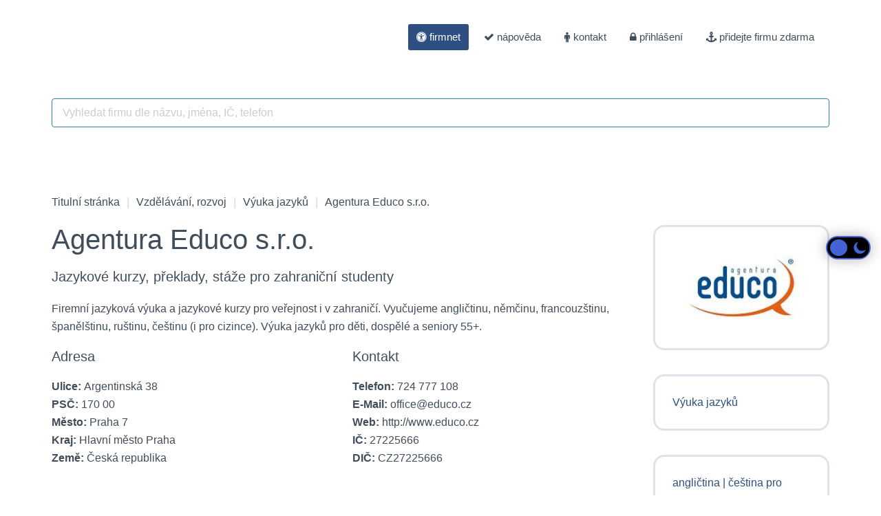

--- FILE ---
content_type: text/html; charset=utf-8
request_url: https://firmnet.cz/agentura-educo-sro
body_size: 6096
content:
<!DOCTYPE HTML>
<html lang="cs-cz" dir="ltr"  data-config='{"twitter":0,"plusone":0,"facebook":0,"style":"lightgrey","bg_color_scroll":0}'>

<head>

<meta http-equiv="X-UA-Compatible" content="IE=edge">
<meta name="viewport" content="width=device-width, initial-scale=1">
<meta name="theme-color" content="#2d82b3"/>
<meta charset="utf-8" />
	<base href="https://firmnet.cz/" />
	<meta name="author" content="Agentura Educo" />
	<meta name="robots" content="index, nofollow, max-snippet:-1, max-image-preview:large, max-video-preview:-1" />
	<meta name="title" content="Agentura Educo s.r.o." />
	<meta name="referrer" content="same-origin" />
	
	<title>Agentura Educo s.r.o.</title>
	<link href="/agentura-educo-sro" rel="canonical" />
	<link href="https://firmnet.cz/agentura-educo-sro/amp" rel="amphtml" />
	<link href="/templates/yoo_square/favicon.ico" rel="shortcut icon" type="image/vnd.microsoft.icon" />
	<link href="/plugins/system/progressivewebappmaker/manifest.json" rel="manifest" />
	<link href="https://netdna.bootstrapcdn.com/font-awesome/4.6.0/css/font-awesome.css" rel="stylesheet" />
	<link href="/media/com_miniteksmartsearch/css/miniteksmartsearch.css" rel="stylesheet" />
	<link href="https://firmnet.cz/modules/mod_ebdarkmode/assets/css/darkmood_style.css" rel="stylesheet" />
	<style>
#pwamaker_pwa-loader-overlay {
                display:none;
                position:fixed;
                top:0px;
                left:0px;
                bottom:0px;
                right:0px;
                z-index:999999;
                background:rgba(54, 25, 25, 0.2) none repeat scroll 0 0;
                text-align: center;
            }
            #pwamaker_pwa-loader{
                top:50%;
                position:relative;
                color:#fff;
                font-size: 18px;
                z-index: 9999999;
            }
            #pwamaker_pwa_offline_bar {
                display:none;
				background-color: red;
				position: fixed;
				bottom: 0;
				left: 0;
				right: 0;
				max-height: 60px;
				text-align: center;
				z-index: 9999999;
				font-size: 20px;
				font-weight: bold;
				color: #fff;
				padding: 30px 10px;
				opacity: 0.6;
            }
	</style>
	<script type="application/json" class="joomla-script-options new">{"csrf.token":"1ad669c11f7f2d20c8a0de08caee098b","system.paths":{"root":"","base":""}}</script>
	<script src="/media/jui/js/jquery.min.js?10a6b9db7e8a26c27999613d7e3b33cb"></script>
	<script src="/media/jui/js/jquery-noconflict.js?10a6b9db7e8a26c27999613d7e3b33cb"></script>
	<script src="/media/jui/js/jquery-migrate.min.js?10a6b9db7e8a26c27999613d7e3b33cb"></script>
	<script src="/media/zoo/assets/js/responsive.js?ver=20230507"></script>
	<script src="/components/com_zoo/assets/js/default.js?ver=20230507"></script>
	<script src="/media/com_miniteksmartsearch/js/spin.min.js"></script>
	<script src="/media/com_miniteksmartsearch/js/script.js"></script>
	<script src="/media/system/js/core.js?10a6b9db7e8a26c27999613d7e3b33cb"></script>
	<script src="/media/jui/js/bootstrap.min.js?10a6b9db7e8a26c27999613d7e3b33cb"></script>
	<script src="https://firmnet.cz/modules/mod_ebdarkmode/assets/js/ebdarkmode.js?v=1772935810"></script>
	<script src="https://firmnet.cz/plugins/system/progressivewebappmaker/assets/js/pwa_maker.js"></script>
	<script>
window.mssvars = {
			orOperator: "nebo",
			andOperator: "a",
			notOperator: "ne",
			searchUrl: "/search",
			showAutosuggest: "0",
			autosuggestUrl: "/index.php?option=com_miniteksmartsearch&task=suggestions.suggest&format=json&tmpl=component&moduleid=99"
		};
                    var cacheName     = "Firmnet.cz";
                    var filesToCache  = [
                        "/",
                        "/index.html"
                    ];
                    var pwamakerSiteUrl     = "https://firmnet.cz/";
                
	</script>
	<!-- Start: Strukturovaná data Google -->
			
<script type="application/ld+json" data-type="gsd">
{
    "@context": "https://schema.org",
    "@type": "BreadcrumbList",
    "itemListElement": [
        {
            "@type": "ListItem",
            "position": 1,
            "name": "Domů",
            "item": "https://firmnet.cz/"
        },
        {
            "@type": "ListItem",
            "position": 2,
            "name": "Vzdělávání, rozvoj",
            "item": "https://firmnet.cz/vzdelavani-rozvoj"
        },
        {
            "@type": "ListItem",
            "position": 3,
            "name": "Výuka jazyků",
            "item": "https://firmnet.cz/vyuka-jazyku"
        },
        {
            "@type": "ListItem",
            "position": 4,
            "name": "Agentura Educo s.r.o.",
            "item": "https://firmnet.cz/agentura-educo-sro"
        }
    ]
}
</script>

<script type="application/ld+json" data-type="gsd">
{
    "@context": "https://schema.org",
    "@type": [
        "LocalBusiness"
    ],
    "@id": "https://firmnet.cz/agentura-educo-sro#localbusiness3",
    "name": "Agentura Educo s.r.o.",
    "image": "https://firmnet.cz/images/zoo/uploads/educo logo.jpg",
    "url": "https://firmnet.cz/agentura-educo-sro"
}
</script>
			<!-- End: Strukturovaná data Google -->
	<meta name="theme-color" content="#3da9f2">
	<link rel="apple-touch-icon" sizes="57x57" href="https://firmnet.cz/images/firmnet-57.webp">
	<link rel="apple-touch-icon" sizes="180x180" href="https://firmnet.cz/images/firmnet-180.webp">

<link rel="apple-touch-icon-precomposed" href="/templates/yoo_square/apple_touch_icon.png">
<link rel="stylesheet" href="/templates/yoo_square/styles/lightgrey/css/bootstrap.css">
<link rel="stylesheet" href="/templates/yoo_square/styles/lightgrey/css/theme.css">
<link rel="stylesheet" href="/templates/yoo_square/css/custom.css">
<script src="/templates/yoo_square/warp/vendor/uikit/js/uikit.js"></script>
<script src="/templates/yoo_square/warp/vendor/uikit/js/components/autocomplete.js"></script>
<script src="/templates/yoo_square/warp/vendor/uikit/js/components/search.js"></script>
<script src="/templates/yoo_square/warp/vendor/uikit/js/components/tooltip.js"></script>
<script src="/templates/yoo_square/warp/js/social.js"></script>
<script src="/templates/yoo_square/js/theme.js"></script>
<script src="/templates/yoo_square/js/bgColorScroll.js"></script>
</head>

<body class="tm-noblog">
	
	<div class="uk-container uk-container-center">

		
				<div class="tm-block tm-headerbar uk-clearfix">
			
			
			
						<div class="uk-navbar-flip uk-hidden-small">
				<ul class="uk-navbar-nav uk-hidden-small">
<li class="uk-active"><a href="/"><i class="uk-icon-universal-access"></i> firmnet</a></li><li class="uk-parent" data-uk-dropdown="{'preventflip':'y'}" aria-haspopup="true" aria-expanded="false"><a href="/napoveda"><i class="uk-icon-check"></i> nápověda</a><div class="uk-dropdown uk-dropdown-navbar uk-dropdown-width-1"><div class="uk-grid uk-dropdown-grid"><div class="uk-width-1-1"><ul class="uk-nav uk-nav-navbar"><li><a href="/napoveda/firemni-zapis-zdarma">zápis firmy do katalogu</a></li><li><a href="/napoveda/cookies">cookies</a></li><li><a href="/napoveda/podminky-uzivani">podmínky užívání</a></li></ul></div></div></div></li><li><a href="/kontakt/miroslav-baka-tvorba-webovych-stranek"><i class="uk-icon-male"></i> kontakt</a></li><li><a href="/user/login"><i class="uk-icon-lock"></i> přihlášení</a></li><li><a href="/user/registration"><i class="uk-icon-anchor"></i> přidejte firmu zdarma</a></li></ul>			</div>
			
						<a href="#offcanvas" class="uk-navbar-toggle uk-visible-small" data-uk-offcanvas></a>
			
			
						<div class="uk-navbar-content uk-navbar-center uk-visible-small"><a class="tm-logo-small" href="https://firmnet.cz">
	<p><img src="/images/logo-firmnet.webp" alt="logo-firmnet" /></p></a></div>
						
		</div>
		
		
		
				<div class="tm-block ">
			<div class="tm-middle uk-grid" data-uk-grid-match data-uk-grid-margin>

								<div class="tm-main uk-width-medium-1-1">

										<section class="tm-main-top uk-grid" data-uk-grid-match="{target:'> div > .uk-panel'}" data-uk-grid-margin><div class="uk-width-1-1">
	<div class="uk-panel">
<div class="mss-search mss-module mss-compact-module ">

		
	<div id="search-form">
		
<form id="mss-search" action="https://firmnet.cz/agentura-educo-sro" method="get" class="form-inline">
	
		<input type="hidden" name="moduleid" value="99" />

	
	<div class="mss-search-bar">
	
		<div class="input-group">
			
			<!--span class="input-group-addon">
			
				<i class="fa fa-search"></i>
				<span class="mss-clear-input"><i class="fa fa-times"></i></span>
				<span class="mss-loader"></span>
				
			</span-->
			<input tabindex="1" type="text" name="q" id="q" size="30" value="" class="inputbox mss-input" autocomplete="off" placeholder="Vyhledat firmu dle názvu, jména, IČ, telefon" />
			
			<div class="mss-input-tools">
				
								
								
							
			</div>
			
			<input type="hidden" name="ajax" id="ajax" value="1" />
			
		</div>
		
	</div>
	
	<div class="mss-search-content">
	
		
		
		
	<div id="mss-search-results">
			</div>
	
	</div>
	
</form>
	</div>
	
</div>
</div></div>
</section>
					
										<main class="tm-content">

												<ul class="uk-breadcrumb"><li><a href="/">Titulní stránka</a></li><li><a href="/vzdelavani-rozvoj">Vzdělávání, rozvoj</a></li><li><a href="/vyuka-jazyku">Výuka jazyků</a></li><li class="uk-active"><span>Agentura Educo s.r.o.</span></li></ul>
						
						<div id="system-message-container">
</div>

<div class="yoo-zoo business-uikit business-uikit-agentura-educo">

			
<div class="uk-grid" data-uk-grid-margin>

	<div class="uk-width-medium-3-4 ">
				<h1 class="uk-h1"> Agentura Educo s.r.o. </h1>
		
				<p class="uk-text-large">
			<span class="element element-text first last">
	 Jazykové kurzy, překlady, stáže pro zahraniční studenty</span>		</p>
		
					
<div class="uk-margin element element-textarea">
	<div class="uk-margin"><p>Firemní jazyková výuka a jazykové kurzy pro veřejnost i v zahraničí. Vyučujeme angličtinu, němčinu, francouzštinu, španělštinu, ruštinu, češtinu (i pro cizince). Výuka jazyků pro děti, dospělé a seniory 55+.</p></div></div>		
				<div class="uk-grid" data-uk-grid-margin>

						<div class="uk-width-medium-1-2">
				<h2>Adresa</h2>
				<ul class="uk-list">
					
<li class="element element-text">
	<strong>Ulice: </strong> Argentinská 38</li>

<li class="element element-text">
	<strong>PSČ: </strong> 170 00</li>

<li class="element element-text">
	<strong>Město: </strong> Praha 7</li>

<li class="element element-select">
	<strong>Kraj: </strong> Hlavní město Praha</li>

<li class="element element-country">
	<strong>Země: </strong> Česká republika</li>				</ul>
			</div>
			
						<div class="uk-width-medium-1-2">
				<h3>Kontakt</h3>
				<ul class="uk-list">
					
<li class="element element-text">
	<strong>Telefon: </strong> 724 777 108</li>

<li class="element element-email">
	<strong>E-Mail: </strong> <span><span id="cloakbc95fe76b5d53069fab0c6e4ac4a84c5">Tato e-mailová adresa je chráněna před spamboty. Pro její zobrazení musíte mít povolen Javascript.</span><script type='text/javascript'>
				document.getElementById('cloakbc95fe76b5d53069fab0c6e4ac4a84c5').innerHTML = '';
				var prefix = '&#109;a' + 'i&#108;' + '&#116;o';
				var path = 'hr' + 'ef' + '=';
				var addybc95fe76b5d53069fab0c6e4ac4a84c5 = '&#111;ff&#105;c&#101;' + '&#64;';
				addybc95fe76b5d53069fab0c6e4ac4a84c5 = addybc95fe76b5d53069fab0c6e4ac4a84c5 + '&#101;d&#117;c&#111;' + '&#46;' + 'cz';
				var addy_textbc95fe76b5d53069fab0c6e4ac4a84c5 = '&#111;ff&#105;c&#101;' + '&#64;' + '&#101;d&#117;c&#111;' + '&#46;' + 'cz';document.getElementById('cloakbc95fe76b5d53069fab0c6e4ac4a84c5').innerHTML += '<a ' + path + '\'' + prefix + ':' + addybc95fe76b5d53069fab0c6e4ac4a84c5 + '\'>'+addy_textbc95fe76b5d53069fab0c6e4ac4a84c5+'<\/a>';
		</script></span></li>

<li class="element element-link">
	<strong>Web: </strong> <a href="http://www.educo.cz" title="http://www.educo.cz" target="_blank" >http://www.educo.cz</a></li>

<li class="element element-text">
	<strong>IČ: </strong> 27225666</li>

<li class="element element-text">
	<strong>DIČ: </strong> CZ27225666</li>				</ul>
			</div>
			
		</div>
		
			</div>

		<div class="uk-width-medium-1-4 ">
		<div class="uk-panel uk-panel-box element element-image">
	
	<img src="https://firmnet.cz/media/zoo/images/educo logo_f830092d5da63a20c8c689765ad90fea.jpg" alt="Agentura Educo s.r.o." width="250" height="157" /></div>
<div class="uk-panel uk-panel-box element element-itemcategory">
	<a href="/vyuka-jazyku">Výuka jazyků</a></div>
<div class="uk-panel uk-panel-box element element-itemtag">
	<a href="/znacky/anglictina">angličtina</a> | <a href="/znacky/cestina-pro-cizince">čeština pro cizince</a> | <a href="/znacky/francouzstina">francouzština</a> | <a href="/znacky/italstina">italština</a> | <a href="/znacky/jazykova-skola">jazyková škola</a> | <a href="/znacky/nemcina">němčina</a> | <a href="/znacky/overene-preklady">ověřené překlady</a> | <a href="/znacky/preklady">překlady</a> | <a href="/znacky/rustina">ruština</a> | <a href="/znacky/spanelstina">španělština</a> | <a href="/znacky/tlumoceni">tlumočení</a> | <a href="/znacky/vyuka-jazyku">výuka jazyků</a></div>	</div>
	
</div>

			
</div>
					</main>
					
					
				</div>
				
	            	            	            
			</div>	
		</div>
		
		
		
	</div>

			
		<div class="tm-block-dark">
			<div class="uk-container uk-container-center">

				
				<footer class="tm-footer uk-text-center">

										<a class="tm-totop-scroller" data-uk-smooth-scroll href="#"></a>
					
					<div class="uk-panel">
	<p><img src="/images/logo-firmnet.webp" alt="logo-firmnet" /></p>
<p>Miroslav Baka Všechna práva vyhrazena © od 2012</p></div><div class="is_center_right ebdarkmodebtn ebdarkmode-center_right">
	<div class="toggle eb_btnclr ebdarkmode_button_107 blue" id="darkmode_button">
		<img src="https://firmnet.cz/modules/mod_ebdarkmode/assets/images/eb_darkmoode-6.png">
	</div>
</div>

<script type="text/javascript">
	jQuery( document ).ready(function() {
		var button_position = "center_right";
		var clslng = jQuery('body').find('.is_center_right').length;
	    // console.log(clslng);
	    if(clslng != 0){
	    	var sum = 0;
	    	var ssum = 50;
	    	jQuery(function(){
	    		jQuery(".is_center_right").each(function(i){
	    			if(i == 0){ sum = sum + 15;
	    			} else { sum += ssum; }
	    			if(button_position == "bottom_left" || button_position == "bottom_right"){
	    				jQuery(this).css('bottom', sum+'px');
	    			}
	    			if(button_position == "top_left" || button_position == "top_right"){
	    				jQuery(this).css('top', sum+'px');
	    			}
	    			if(button_position == "center_left" || button_position == "center_right"){
	    				jQuery(this).css('center', sum+'px');
	    			}

	    		});
	    	});
	    }
	});
	
	jQuery( document ).ready(function() {
		jQuery('.ebdarkmode_button_107').click(function(){
			jQuery(this).toggleClass('active');
			jQuery(this).removeClass('de-active');
			jQuery('body').toggleClass('ebdarkmodecolor');



			if (jQuery('body').hasClass('ebdarkmodecolor')){		

				setCookie("ebdarkmode", "active", 1);	
				jQuery(".about-journey").css({ 'background-color' : '', 'color' : '' });
				jQuery('body').css("background-color",'#00151f');
				jQuery('header').css("background-color",'#00151f');
				jQuery('main').css("background-color",'#00151f');
				jQuery('details').css("background-color",'#00151f');
				jQuery('article').css("background-color",'#00151f');
				jQuery('div').css("background-color",'#00151f');
				jQuery('address').css("background-color",'#00151f');
				jQuery('section').css("background-color",'#00151f');
				jQuery('form').css("background-color",'#00151f');
				jQuery('table,tr,td').css("background-color",'#00151f');
				jQuery('tab,joomla-tab-element').css("background-color",'#00151f');
				jQuery('textarea').css("background-color",'#00151f');
				jQuery('input').css("background-color",'#00151f');
				jQuery('select').css("background-color",'#00151f');
				jQuery('button').css("background-color",'#00151f');
				jQuery('fieldset').css("background-color",'#00151f');
				jQuery('nav').css("background-color",'#00151f');
				jQuery('dl').css("background-color",'#00151f');
				jQuery('dt').css("background-color",'#00151f');
				jQuery('ul').css("background-color",'#00151f');
				jQuery('footer').css("background-color",'#00151f');
				jQuery('h1,h2,h3,h4,h5,h6,p,span').css("background-color",'#00151f');
				jQuery('h1,h2,h3,h4,h5,h6,li,td,th,span,p,div,strong,b,em,small,sub,label,textarea,select,input,button').css("color",'#ffffff');
				jQuery('a').css("color",'#88c5e8');

				jQuery(".noebdarkmode").css({ 'background-color' : '', 'color' : '' });
				jQuery('.noebdarkmode').find('*').each(function(){
					jQuery(this).css({ 'background-color' : '', 'color' : '' });
				}).find('*').each(function(){
					jQuery(this).css({ 'background-color' : '', 'color' : '' });
				})



			}else{

				setCookie("ebdarkmode", "de-active", 1);
				jQuery(this).toggleClass('de-active');
				jQuery('body').css("background-color",'');
				jQuery('header').css("background-color",'');
				jQuery('main').css("background-color",'');
				jQuery('details').css("background-color",'');
				jQuery('article').css("background-color",'');
				jQuery('div').css("background-color",'');
				jQuery('address').css("background-color",'');
				jQuery('section').css("background-color",'');
				jQuery('form').css("background-color",'');
				jQuery('table,tr,td').css("background-color",'');
				jQuery('tab,joomla-tab-element').css("background-color",'');
				jQuery('textarea').css("background-color",'');
				jQuery('input').css("background-color",'');
				jQuery('select').css("background-color",'');
				jQuery('button').css("background-color",'');
				jQuery('fieldset').css("background-color",'');
				jQuery('nav').css("background-color",'');
				jQuery('dl').css("background-color",'');
				jQuery('dt').css("background-color",'');
				jQuery('ul').css("background-color",'');
				jQuery('footer').css("background-color",'');
				jQuery('h1,h2,h3,h4,h5,h6,p,span').css("background-color",'');
				jQuery('h1,h2,h3,h4,h5,h6,li,td,th,span,p,div,strong,b,em,small,sub,label,textarea,select,input,button').css("color",'');
				jQuery('a').css("color",'');
			}	
		})	
	});
	
	function setCookie(cname, cvalue, exdays) {
		var d = new Date();
		d.setTime(d.getTime() + (exdays * 24 * 60 * 60 * 1000));
		var expires = "expires="+d.toUTCString();
		document.cookie = cname + "=" + cvalue + ";" + expires + ";path=/";
	}	

	function getCookie(cname) {
		var name = cname + "=";
		var decodedCookie = decodeURIComponent(document.cookie);
		var ca = decodedCookie.split(';');
		for(var i = 0; i <ca.length; i++) {
		    var c = ca[i];
		    while (c.charAt(0) == ' ') {
		      	c = c.substring(1);
		    }
		    if (c.indexOf(name) == 0) {
		      return c.substring(name.length, c.length);
		    }
		}
		return "";
	}
	
</script>
<script>
jQuery( document ).ready(function() {
	var cookie_ebdarkmode = '';
	// alert(cookie_ebdarkmode);
	if(cookie_ebdarkmode == 'active'){
		jQuery('.toggle').toggleClass('active');
		jQuery('body').toggleClass('ebdarkmodecolor');
		jQuery(".about-journey").css({ 'background-color' : '', 'color' : '' });
		jQuery('body').css("background-color",'#00151f');
		jQuery('header').css("background-color",'#00151f');
		jQuery('main').css("background-color",'#00151f');
		jQuery('details').css("background-color",'#00151f');
		jQuery('article').css("background-color",'#00151f');
		jQuery('div').css("background-color",'#00151f');
		jQuery('address').css("background-color",'#00151f');
		jQuery('section').css("background-color",'#00151f');
		jQuery('form').css("background-color",'#00151f');
		jQuery('table,tr,td').css("background-color",'#00151f');
		jQuery('tab,joomla-tab-element').css("background-color",'#00151f');
		jQuery('textarea').css("background-color",'#00151f');
		jQuery('input').css("background-color",'#00151f');
		jQuery('select').css("background-color",'#00151f');
		jQuery('button').css("background-color",'#00151f');
		jQuery('fieldset').css("background-color",'#00151f');
		jQuery('nav').css("background-color",'#00151f');
		jQuery('dl').css("background-color",'#00151f');
		jQuery('dt').css("background-color",'#00151f');
		jQuery('ul').css("background-color",'#00151f');
		jQuery('footer').css("background-color",'#00151f');
		jQuery('h1,h2,h3,h4,h5,h6,p,span').css("background-color",'#00151f');
		jQuery('h1,h2,h3,h4,h5,h6,li,td,th,span,p,div,strong,b,em,small,sub,label,textarea,select,input,button').css("color",'#ffffff');
		jQuery('a').css("color",'#88c5e8');

		jQuery(".noebdarkmode").css({ 'background-color' : '', 'color' : '' });
		jQuery('.noebdarkmode').find('*').each(function(){
			jQuery(this).css({ 'background-color' : '', 'color' : '' });
		}).find('*').each(function(){
			jQuery(this).css({ 'background-color' : '', 'color' : '' });
		});

	} else if(cookie_ebdarkmode == 'de-active'){
		jQuery('body').css("background-color",'');
		jQuery('header').css("background-color",'');
		jQuery('main').css("background-color",'');
		jQuery('details').css("background-color",'');
		jQuery('article').css("background-color",'');
		jQuery('div').css("background-color",'');
		jQuery('address').css("background-color",'');
		jQuery('section').css("background-color",'');
		jQuery('form').css("background-color",'');
		jQuery('table,tr,td').css("background-color",'');
		jQuery('tab,joomla-tab-element').css("background-color",'');
		jQuery('textarea').css("background-color",'');
		jQuery('input').css("background-color",'');
		jQuery('select').css("background-color",'');
		jQuery('button').css("background-color",'');
		jQuery('fieldset').css("background-color",'');
		jQuery('nav').css("background-color",'');
		jQuery('dl').css("background-color",'');
		jQuery('dt').css("background-color",'');
		jQuery('ul').css("background-color",'');
		jQuery('footer').css("background-color",'');
		jQuery('h1,h2,h3,h4,h5,h6,p,span').css("background-color",'');
		jQuery('h1,h2,h3,h4,h5,h6,li,td,th,span,p,div,strong,b,em,small,sub,label,textarea,select,input,button').css("color",'');
		jQuery('a').css("color",'');
	}
	
});	
</script>

<script type="text/javascript">
	jQuery( document ).ready(function() {
		var auto_time_set = 0;
		if(auto_time_set == 1){
			var end_time = "19:00";
			var start_time = "07:00";

			var startTime = tConvert (start_time);
			var endTime = tConvert (end_time);

			var curr_time = getval();

			if (get24Hr(curr_time) > get24Hr(startTime) && get24Hr(curr_time) < get24Hr(endTime)) {

		    } else {
		    	var getCookie_ebdarkmode = getCookie('ebdarkmode');
				if(getCookie_ebdarkmode == ''){
					jQuery('.ebdarkmode_button_107').trigger('click');
				} 
		    }
		} 
	});
</script>
				</footer>

			</div>
		</div>
	
	
		<div id="offcanvas" class="uk-offcanvas">
		<div class="uk-offcanvas-bar"><ul class="uk-nav uk-nav-offcanvas">
<li class="uk-active"><a href="/"><i class="uk-icon-universal-access"></i> firmnet</a></li><li class="uk-parent"><a href="/napoveda"><i class="uk-icon-check"></i> nápověda</a><ul class="uk-nav-sub"><li><a href="/napoveda/firemni-zapis-zdarma">zápis firmy do katalogu</a></li><li><a href="/napoveda/cookies">cookies</a></li><li><a href="/napoveda/podminky-uzivani">podmínky užívání</a></li></ul></li><li><a href="/kontakt/miroslav-baka-tvorba-webovych-stranek"><i class="uk-icon-male"></i> kontakt</a></li><li><a href="/user/login"><i class="uk-icon-lock"></i> přihlášení</a></li><li><a href="/user/registration"><i class="uk-icon-anchor"></i> přidejte firmu zdarma</a></li></ul></div>
	</div>
	
<div id="pwamaker_pwa_offline_bar">No Internet Connection</div></body>
</html>

--- FILE ---
content_type: text/css
request_url: https://firmnet.cz/modules/mod_ebdarkmode/assets/css/darkmood_style.css
body_size: 654
content:
/**
 * @package Module EB Dark Mode for Joomla!
 * @version 1.9: mod_ebdarkmode.php Oct 2025
 * @author url: https://www/extnbakers.com
 * @copyright Copyright (C) 2020 extnbakers.com. All rights reserved.
 * @license GNU/GPLv3 http://www.gnu.org/licenses/gpl-3.0.html 
**/
*, ::after, ::before {
    box-sizing: border-box;
}
.ebdarkmodebtn .toggle:before{   content: '';    position: absolute;    top: 5px;    left: 6px;   width: 25px;    height: 24px;    background: #ffb200;    border-radius: 50%;    transition: 0.5s;}
.ebdarkmodebtn .toggle.active:before{    left: 33px;   background: #ffb200;}
.ebdarkmodebtn .eb_btnclr.red, .ebdarkmodebtn .red.active:before, .ebdarkmodebtn .red:before { border: 2px solid #e6194B; background: #e6194B; }
.ebdarkmodebtn .eb_btnclr.yellow, .ebdarkmodebtn .yellow.active:before, .ebdarkmodebtn .yellow:before { border: 2px solid #ffe119; background: #ffe119; }
.ebdarkmodebtn .eb_btnclr.lime, .ebdarkmodebtn .lime.active:before, .ebdarkmodebtn .lime:before { border: 2px solid #bfef45; background: #bfef45; }
.ebdarkmodebtn .eb_btnclr.green, .ebdarkmodebtn .green.active:before, .ebdarkmodebtn .green:before { border: 2px solid #3cb44b; background: #3cb44b; }
.ebdarkmodebtn .eb_btnclr.cyan, .ebdarkmodebtn .cyan.active:before, .ebdarkmodebtn .cyan:before { border: 2px solid #42d4f4; background: #42d4f4; }
.ebdarkmodebtn .eb_btnclr.blue, .ebdarkmodebtn .blue.active:before, .ebdarkmodebtn .blue:before { border: 2px solid #4363d8; background: #4363d8; }
.ebdarkmodebtn .eb_btnclr.magenta, .ebdarkmodebtn .magenta.active:before, .ebdarkmodebtn .magenta:before { border: 2px solid #f032e6; background: #f032e6; }
.ebdarkmodebtn .eb_btnclr.grey, .ebdarkmodebtn .grey.active:before, .ebdarkmodebtn .grey:before { border: 2px solid #a9a9a9; background: #a9a9a9; }
.ebdarkmodebtn .eb_btnclr.mint, .ebdarkmodebtn .mint.active:before, .ebdarkmodebtn .mint:before { border: 2px solid #aaffc3; background: #aaffc3; }
.ebdarkmodebtn .eb_btnclr.lavender, .ebdarkmodebtn .lavender.active:before, .ebdarkmodebtn .lavender:before { border: 2px solid #e6beff; background: #e6beff; }
.ebdarkmodebtn{	border-radius: 25px;}
.ebdarkmodebtn #darkmode_button {display: inline-block;width: 65px;height:34px;cursor: pointer;font-size: 13px;padding: 0;border-radius: 25px;-webkit-box-shadow: 0px 0px 20px 0px rgba(0,0,0,0.3);-moz-box-shadow: 0px 0px 20px 0px rgba(0,0,0,0.3);box-shadow: 0px 0px 20px 0px rgba(0,0,0,0.3);background: black;}
.ebdarkmodebtn.ebdarkmode-top_left { position: fixed; top: 15px; left: 15px; z-index: 100000; }
.ebdarkmodebtn.ebdarkmode-top_right { position: fixed; top: 15px; right: 15px; z-index: 100000; }
.ebdarkmodebtn.ebdarkmode-bottom_left { position: fixed; bottom: 15px; left: 15px; z-index: 99; }
.ebdarkmodebtn.ebdarkmode-bottom_right { position: fixed; bottom: 15px; right: 15px; z-index: 99; }
.ebdarkmodebtn.ebdarkmode-center_left { position: fixed; top: 50%; left: 15px; z-index: 99;  transform: translateY(-50%);}
.ebdarkmodebtn.ebdarkmode-center_right { position: fixed; top: 50%; right: 15px; z-index: 99; transform: translateY(-50%);}
body.ebdarkmodecolor a span, body.ebdarkmodecolor a, body.ebdarkmodecolor a::after {	background-color: transparent !important;}

.ebdarkmodebtn img {
    max-width: 100%;
}

--- FILE ---
content_type: text/css
request_url: https://firmnet.cz/templates/yoo_square/css/custom.css
body_size: -94
content:
legend {color: #2d82b3;}
.tm-block-dark {border-top: 0px solid rgba(223,226,232,0.8);background-color: #fff;}
.mss-search-bar .mss-input {width:100%;margin: 0;position: relative;border: 1px solid #2d82b3;color: #414d5a;box-sizing: border-box;border-radius: 4px;}
